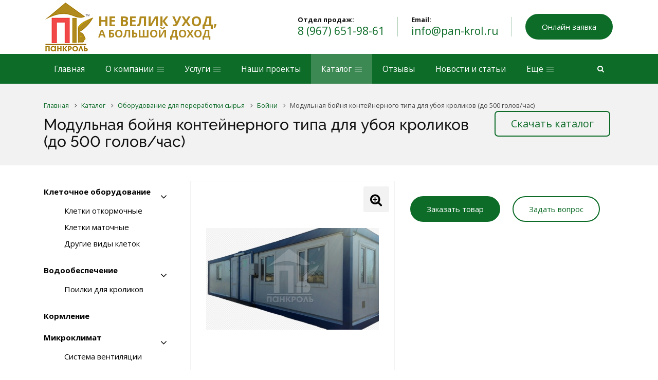

--- FILE ---
content_type: text/html; charset=UTF-8
request_url: https://pan-krol.ru/catalog/modulnaya-boynya-konteynernogo-tipa-dlya-uboya-krolikov-do-500-golov-chas.html
body_size: 16005
content:
<!doctype html>
<html dir="ltr" lang="ru">

<head>



            
            <link rel="shortcut icon" href="/favicon.ico" type="image/x-icon">
    <!--[if IE]>
    <script src="http://html5shiv.googlecode.com/svn/trunk/html5.js"></script><![endif]-->

    <meta http-equiv="Content-Type" content="text/html; charset=UTF-8" />
<meta name="robots" content="index, follow" />
<meta name="keywords" content="Модульная бойня контейнерного типа для убоя кроликов (до 500 голов/час)" />
<meta name="description" content="Модульная бойня контейнерного типа для убоя кроликов (до 500 голов/час) в продаже с доставкой по России от &amp;quot;Панкроль&amp;quot;" />
<style type="text/css">.bx-composite-btn {background: url(/bitrix/images/main/composite/sprite-1x.png) no-repeat right 0 #e94524;border-radius: 15px;color: #fff !important;display: inline-block;line-height: 30px;font-family: "Helvetica Neue", Helvetica, Arial, sans-serif !important;font-size: 12px !important;font-weight: bold !important;height: 31px !important;padding: 0 42px 0 17px !important;vertical-align: middle !important;text-decoration: none !important;}@media screen   and (min-device-width: 1200px)   and (max-device-width: 1600px)   and (-webkit-min-device-pixel-ratio: 2)  and (min-resolution: 192dpi) {.bx-composite-btn {background-image: url(/bitrix/images/main/composite/sprite-2x.png);background-size: 42px 124px;}}.bx-composite-btn-fixed {position: absolute;top: -45px;right: 15px;z-index: 10;}.bx-btn-white {background-position: right 0;color: #fff !important;}.bx-btn-black {background-position: right -31px;color: #000 !important;}.bx-btn-red {background-position: right -62px;color: #555 !important;}.bx-btn-grey {background-position: right -93px;color: #657b89 !important;}.bx-btn-border {border: 1px solid #d4d4d4;height: 29px !important;line-height: 29px !important;}.bx-composite-loading {display: block;width: 40px;height: 40px;background: url(/bitrix/images/main/composite/loading.gif);}</style>
<script type="text/javascript" data-skip-moving="true">(function(w, d) {var v = w.frameCacheVars = {'CACHE_MODE':'HTMLCACHE','banner':{'url':'http://www.1c-bitrix.ru/composite/','text':'Быстро с 1С-Битрикс','bgcolor':'#70BC4E','style':'white'},'storageBlocks':[],'dynamicBlocks':{'fZYHrc':'d41d8cd98f00','CxqOHg':'8524de963f07','rIpOz9':'9e6ac104ca1d'},'AUTO_UPDATE':true,'AUTO_UPDATE_TTL':'120','version':'2'};var inv = false;if (v.AUTO_UPDATE === false){if (v.AUTO_UPDATE_TTL && v.AUTO_UPDATE_TTL > 0){var lm = Date.parse(d.lastModified);if (!isNaN(lm)){var td = new Date().getTime();if ((lm + v.AUTO_UPDATE_TTL * 1000) >= td){w.frameRequestStart = false;w.preventAutoUpdate = true;return;}inv = true;}}else{w.frameRequestStart = false;w.preventAutoUpdate = true;return;}}var r = w.XMLHttpRequest ? new XMLHttpRequest() : (w.ActiveXObject ? new w.ActiveXObject("Microsoft.XMLHTTP") : null);if (!r) { return; }w.frameRequestStart = true;var m = v.CACHE_MODE; var l = w.location; var x = new Date().getTime();var q = "?bxrand=" + x + (l.search.length > 0 ? "&" + l.search.substring(1) : "");var u = l.protocol + "//" + l.host + l.pathname + q;r.open("GET", u, true);r.setRequestHeader("BX-ACTION-TYPE", "get_dynamic");r.setRequestHeader("X-Bitrix-Composite", "get_dynamic");r.setRequestHeader("BX-CACHE-MODE", m);r.setRequestHeader("BX-CACHE-BLOCKS", v.dynamicBlocks ? JSON.stringify(v.dynamicBlocks) : "");if (inv){r.setRequestHeader("BX-INVALIDATE-CACHE", "Y");}try { r.setRequestHeader("BX-REF", d.referrer || "");} catch(e) {}if (m === "APPCACHE"){r.setRequestHeader("BX-APPCACHE-PARAMS", JSON.stringify(v.PARAMS));r.setRequestHeader("BX-APPCACHE-URL", v.PAGE_URL ? v.PAGE_URL : "");}r.onreadystatechange = function() {if (r.readyState != 4) { return; }var a = r.getResponseHeader("BX-RAND");var b = w.BX && w.BX.frameCache ? w.BX.frameCache : false;if (a != x || !((r.status >= 200 && r.status < 300) || r.status === 304 || r.status === 1223 || r.status === 0)){var f = {error:true, reason:a!=x?"bad_rand":"bad_status", url:u, xhr:r, status:r.status};if (w.BX && w.BX.ready && b){BX.ready(function() {setTimeout(function(){BX.onCustomEvent("onFrameDataRequestFail", [f]);}, 0);});}w.frameRequestFail = f;return;}if (b){b.onFrameDataReceived(r.responseText);if (!w.frameUpdateInvoked){b.update(false);}w.frameUpdateInvoked = true;}else{w.frameDataString = r.responseText;}};r.send();var p = w.performance;if (p && p.addEventListener && p.getEntries && p.setResourceTimingBufferSize){var e = 'resourcetimingbufferfull';var h = function() {if (w.BX && w.BX.frameCache && w.BX.frameCache.frameDataInserted){p.removeEventListener(e, h);}else {p.setResourceTimingBufferSize(p.getEntries().length + 50);}};p.addEventListener(e, h);}})(window, document);</script>


<link href="/bitrix/js/ui/design-tokens/dist/ui.design-tokens.css?169960669824720" type="text/css"  rel="stylesheet" />
<link href="/bitrix/js/ui/fonts/opensans/ui.font.opensans.css?16996066892555" type="text/css"  rel="stylesheet" />
<link href="/bitrix/js/main/popup/dist/main.popup.bundle.css?169960680829861" type="text/css"  rel="stylesheet" />
<link href="https://fonts.googleapis.com/css?family=Open+Sans:300,400,400i,700&subset=latin,cyrillic" type="text/css"  rel="stylesheet" />
<link href="https://fonts.googleapis.com/css?family=Raleway:300,400,400i,700&subset=latin,cyrillic" type="text/css"  rel="stylesheet" />
<link href="/bitrix/cache/css/s1/bitcorp_s1/template_c745ad5178ddc8ebb1273a5921a8d368/template_c745ad5178ddc8ebb1273a5921a8d368_v1.css?1736836636223162" type="text/css"  data-template-style="true" rel="stylesheet" />
<script type="text/javascript">if(!window.BX)window.BX={};if(!window.BX.message)window.BX.message=function(mess){if(typeof mess==='object'){for(let i in mess) {BX.message[i]=mess[i];} return true;}};</script>
<script type="text/javascript">(window.BX||top.BX).message({'JS_CORE_LOADING':'Загрузка...','JS_CORE_NO_DATA':'- Нет данных -','JS_CORE_WINDOW_CLOSE':'Закрыть','JS_CORE_WINDOW_EXPAND':'Развернуть','JS_CORE_WINDOW_NARROW':'Свернуть в окно','JS_CORE_WINDOW_SAVE':'Сохранить','JS_CORE_WINDOW_CANCEL':'Отменить','JS_CORE_WINDOW_CONTINUE':'Продолжить','JS_CORE_H':'ч','JS_CORE_M':'м','JS_CORE_S':'с','JSADM_AI_HIDE_EXTRA':'Скрыть лишние','JSADM_AI_ALL_NOTIF':'Показать все','JSADM_AUTH_REQ':'Требуется авторизация!','JS_CORE_WINDOW_AUTH':'Войти','JS_CORE_IMAGE_FULL':'Полный размер'});</script>

<script type="text/javascript" src="/bitrix/js/main/core/core.js?1699856935489969"></script>

<script>BX.setJSList(['/bitrix/js/main/core/core_ajax.js','/bitrix/js/main/core/core_promise.js','/bitrix/js/main/polyfill/promise/js/promise.js','/bitrix/js/main/loadext/loadext.js','/bitrix/js/main/loadext/extension.js','/bitrix/js/main/polyfill/promise/js/promise.js','/bitrix/js/main/polyfill/find/js/find.js','/bitrix/js/main/polyfill/includes/js/includes.js','/bitrix/js/main/polyfill/matches/js/matches.js','/bitrix/js/ui/polyfill/closest/js/closest.js','/bitrix/js/main/polyfill/fill/main.polyfill.fill.js','/bitrix/js/main/polyfill/find/js/find.js','/bitrix/js/main/polyfill/matches/js/matches.js','/bitrix/js/main/polyfill/core/dist/polyfill.bundle.js','/bitrix/js/main/core/core.js','/bitrix/js/main/polyfill/intersectionobserver/js/intersectionobserver.js','/bitrix/js/main/lazyload/dist/lazyload.bundle.js','/bitrix/js/main/polyfill/core/dist/polyfill.bundle.js','/bitrix/js/main/parambag/dist/parambag.bundle.js']);
</script>
<script type="text/javascript">(window.BX||top.BX).message({'LANGUAGE_ID':'ru','FORMAT_DATE':'DD.MM.YYYY','FORMAT_DATETIME':'DD.MM.YYYY HH:MI:SS','COOKIE_PREFIX':'BITRIX_SM','SERVER_TZ_OFFSET':'10800','UTF_MODE':'Y','SITE_ID':'s1','SITE_DIR':'/'});</script>


<script type="text/javascript"  src="/bitrix/cache/js/s1/bitcorp_s1/kernel_main/kernel_main_v1.js?1736836602234403"></script>
<script type="text/javascript" src="/bitrix/js/ui/dexie/dist/dexie3.bundle.js?1699856922187520"></script>
<script type="text/javascript" src="/bitrix/js/main/core/core_ls.js?153735513910430"></script>
<script type="text/javascript" src="/bitrix/js/main/core/core_frame_cache.js?169985693617266"></script>
<script type="text/javascript" src="/bitrix/js/main/jquery/jquery-1.12.4.min.js?169960665197163"></script>
<script type="text/javascript" src="/bitrix/js/main/popup/dist/main.popup.bundle.js?1699606807117166"></script>
<script type="text/javascript">BX.setJSList(['/bitrix/js/main/core/core_fx.js','/bitrix/js/main/session.js','/bitrix/js/main/pageobject/pageobject.js','/bitrix/js/main/core/core_window.js','/bitrix/js/main/date/main.date.js','/bitrix/js/main/core/core_date.js','/bitrix/js/main/utils.js','/bitrix/templates/bitcorp_s1/assets/jquery_ui.min.js','/bitrix/templates/bitcorp_s1/assets/float-labels/fluid-labels.js','/bitrix/templates/bitcorp_s1/assets/owlcarousel/owl.carousel.min.js','/bitrix/templates/bitcorp_s1/assets/jqModal/jqModal_bitcorp.js','/bitrix/templates/bitcorp_s1/assets/jquery.fancybox.min.js','/bitrix/templates/bitcorp_s1/assets/spectrum/spectrum.js','/bitrix/templates/bitcorp_s1/assets/jquery.cookie.js','/bitrix/templates/bitcorp_s1/assets/jquery.smooth-scroll.js','/bitrix/templates/bitcorp_s1/assets/jquery.inputmask.bundle.js','/bitrix/templates/bitcorp_s1/assets/jquery.validate.js','/bitrix/templates/bitcorp_s1/assets/jquery-ui-custom/jquery-ui.min.js','/bitrix/templates/bitcorp_s1/assets/Sticky/jquery.sticky.js','/bitrix/templates/bitcorp_s1/assets/jquery.matchHeight-min.js','/bitrix/templates/bitcorp_s1/js/main.js','/bitrix/templates/bitcorp_s1/js/custom.js','/bitrix/components/bitrix/search.title/script.js']);</script>
<script type="text/javascript">BX.setCSSList(['/bitrix/templates/bitcorp_s1/assets/owlcarousel/owl.carousel.min.css','/bitrix/templates/bitcorp_s1/assets/fontawesome/font-awesome.min.css','/bitrix/templates/bitcorp_s1/assets/jquery-ui-custom/jquery-ui.min.css','/bitrix/templates/bitcorp_s1/assets/spectrum/spectrum.css','/bitrix/templates/bitcorp_s1/css/animate.css','/bitrix/templates/bitcorp_s1/css/jquery.fancybox.min.css','/bitrix/cache/bitcorpCache/scss/s1/615/6153625ac627fa1e1b36942f0625980cscsscompile.css','/bitrix/templates/bitcorp_s1/css/custom.css','/bitrix/templates/bitcorp_s1/template_styles.css']);</script>
<meta name="viewport" content="user-scalable=no, initial-scale=1.0, maximum-scale=1.0, width=device-width">
<meta content="telephone=no" name="format-detection">
<meta http-equiv="X-UA-Compatible" content="IE=edge" />
<script>BX.message(
{'MD_ORDER_BUTTON_TITLE':'Онлайн заявка',
'CFT_MAIN':'На главную страницу',
'CFT_SEARCH':'Поиск',
'CFT_FEEDBACK':'Обратная связь',
'CFT_NEWS':'Новости компании',
'CFT_FEATURED':'Спецпредложение',
'BITCORP_DEMO_EXPIRED':'Демо период использования «Биткорп: корпоративный сайт» истёк. Вы можете приобрести модуль в маркетплейсе 1С-Битрикс.\n<a href=\"http://marketplace.1c-bitrix.ru/solutions/boxsol.bitcorp/?utm_source=demo&utm_medium=bitcorp&utm_content=expired\">Перейти к покупке.<\/a>',
'BITCORP_NOT_INSTALLED':'Модуль «Биткорп: корпоративный сайт» не установлен!',
'JS_REQUIRED':'Заполните это поле',
'JS_FORMAT':'Неверный формат',
'JS_FILE_EXT':'Недопустимое расширение файла',
'JS_PASSWORD_COPY':'Пароли не совпадают',
'JS_PASSWORD_LENGTH':'Минимум 6 символов',
'JS_ERROR':'Неверно заполнено поле',
'JS_REQUIRED_LICENSES':'Согласитесь с условиями обработки персональных данных',
'JS_REQUIRED_CAPTCHA':'Введите код с картинки'
})</script>
<link href="https://pan-krol.ru/catalog/modulnaya-boynya-konteynernogo-tipa-dlya-uboya-krolikov-do-500-golov-chas.html" rel="canonical" />



<script type="text/javascript"  src="/bitrix/cache/js/s1/bitcorp_s1/template_df59f2b6300fe564c299f7024b110f17/template_df59f2b6300fe564c299f7024b110f17_v1.js?1736836636869496"></script>
<script type="text/javascript">var _ba = _ba || []; _ba.push(["aid", "91fcdb955f269fc9f387dcf1447e8ea6"]); _ba.push(["host", "pan-krol.ru"]); (function() {var ba = document.createElement("script"); ba.type = "text/javascript"; ba.async = true;ba.src = (document.location.protocol == "https:" ? "https://" : "http://") + "bitrix.info/ba.js";var s = document.getElementsByTagName("script")[0];s.parentNode.insertBefore(ba, s);})();</script>



            <script type='text/javascript'>
            var arJsFrontParametrs = {};
            arJsFrontParametrs = {'SHOW_SETTINGS_PANEL':'N','COLOR_SCHEME':'CUSTOM','COLOR_SCHEME_CUSTOM_FIRST':'#0D6C28','COLOR_SCHEME_CUSTOM_SECOND':'#0D6C28','LOGO_WITHBG':'N','LOGO_IMAGE':'1788','FAVICON_IMAGE':'2478','FONT_MAIN':'Open+Sans','FONT_SECOND':'Raleway','HEADER_TYPE':'FIRST','FIX_TOP_MENU':'Y','MENU_TYPE':'COLOR','MENU_TEXT_CASE':'CAPITALIZE','SERVICES_TYPE':'SERVICES','PROJECTS_TYPE':'PROJECTS','BUTTONS_STYLE':'4','HOME_PAGE':['ADVANTAGES','SERVICES','CATALOG','CATALOG_SECTIONS','PROJECTS','COMPANY','TEAM','REVIEWS','NEWS','PARTNERS'],'FORMS_USE_CAPTCHA':'Y','FORMS_PHONE_MASK':'+7 (999) 999-99-99','FORMS_VALIDATE_PHONE_MASK':'^[+][0-9] [(][0-9]{3}[)] [0-9]{3}[-][0-9]{2}[-][0-9]{2}$','SHOW_PERSONAL_DATA':'Y','TEXT_PERSONAL_DATA':'Я согласен на <a href=\'/include/licenses_text.php\' target=\'_blank\'>обработку персональных данных.<\/a>','SITE_DIR':'/','SITE_ID':'s1','SITE_TEMPLATE_PATH':'/bitrix/templates/bitcorp_s1'};
        </script>
        
    <title>Модульная бойня контейнерного типа для убоя кроликов (до 500 голов/час) - Панкроль</title>

    <meta property="og:title" content="Модульная бойня контейнерного типа для убоя кроликов (до 500 голов/час) - Панкроль" />
    <meta property="og:description" content="" />
    <meta property="og:image" content=//pan-krol.ru/bitrix/templates/bitcorp_s1/img/logo.jpg"> <meta property='og:image:width' content='537' />
    <meta property='og:image:height' content='240' />
    <meta property="og:type" content="article" />
    <meta property="og:url" content="/catalog/modulnaya-boynya-konteynernogo-tipa-dlya-uboya-krolikov-do-500-golov-chas.html" />
    <meta property="vk:image" content="//pan-krol.ru/bitrix/templates/bitcorp_s1/img/logo.jpg" />
    <link rel='image_src' href='//pan-krol.ru/bitrix/templates/bitcorp_s1/img/logo.jpg' />

</head>
<div id="panel"></div>
<body>
    <div class="md-wrapper slider-wrapper non-front-page">
        <div id="bxdynamic_fZYHrc_start" style="display:none"></div><div id="bxdynamic_fZYHrc_end" style="display:none"></div>
        
            <div class="header ">

                                    <div class="container ">
                        <div class="row header--row">
                            <div class="col-sm-3 col-md-3 col-lg-2">
                                <div class="logo-wrapper">
                                    <a class="logo" href="/">
                                        <img class="" src="/upload/boxsol.bitcorp/e9a/logo.jpg" alt="Панкроль ЮГ" title="Панкроль ЮГ" />                                    </a>
                                    <div class="top-tagline">
                                        <span class="top-tagline__line top-tagline__line--1">Не велик уход,</span>
                                        <span class="top-tagline__line top-tagline__line--2">а большой доход</span>

                                    </div>
                                </div>

                            </div>

                            <div class="col-sm-9 col-md-9 col-lg-10 header-contacts">
                                <div class="header-info">
                                    <div class="header-info__item header-info-item header-info-item--col-1">


                                        <div class="header-info-item__row header-info-item__row--1">
                                            <div class="header-info-item__title">
                                                Отдел продаж:
                                            </div>
                                            <div class="header-info-item__value">
                                                <a href="tel:89676519861" rel="nofollow">8 (967) 651-98-61</a>
                                            </div>
                                        </div>
                                        
                                        <div class="header-info-item__row header-info-item__row--2">
                                            <div class="header-info-item__title">
                                            &nbsp;
                                            </div>
                                            <div class="header-info-item__value">
                                                <a href="tel:89892148833" rel="nofollow">8 (989) 214-88-33</a>
                                            </div>
                                        </div>

                                        <div class="header-info-item__row header-info-item__row--3">
                                            <div class="header-info-item__title">
                                                Email:
                                            </div>
                                            <div class="header-info-item__value">
                                                <a href="mailto:info@pan-krol.ru" rel="nofollow">info@pan-krol.ru</a>
                                            </div>
                                        </div>
                                        <div class="header-info-item__row header-info-item__row--4">
                                            <div class="h-button">
                                                <a class="btn btn-primary" data-event="jqm" data-ajax="/ajax/form.php" data-name="callback">
                                                    Онлайн заявка                                                </a>
                                            </div>
                                        </div>
                                    </div>


                                </div>


                            </div>
                        </div>
                    </div>
                            </div>

                            <div class="main-menu-wrapper hide-sm ">
                    <div class="container">
                        <div class="row">
                            <div class="col-md-12">
                                <div class="nav-main--wrapper">
                                            <nav class="nav-main" role="navigation">
        <ul class="main-menu flex ">
            
            
            
                                
                                                                            <li class="main-menu--item first-menu-item">
                                            <a href="/"
                                               class="main-menu--link"><span>Главная</span></a>
                                        </li>
                                    
                                
                            
                            
                            
            
            
                        <li class="main-menu--item main-menu--item_drop ">
                <a href="/company/" class="main-menu--link"><span>О компании</span></a>
                <ul class="dropdown-menu">
                    
                            
                            
                            
            
            
                                
                                                                            <li>
                                            <a href="/company/video/">Видео</a>
                                        </li>
                                    
                                
                            
                            
                            
            
            
                                
                                                                            <li>
                                            <a href="/company/index.php">О компании</a>
                                        </li>
                                    
                                
                            
                            
                            
            
            
                                
                                                                            <li>
                                            <a href="/company/faq/">Вопрос-ответ</a>
                                        </li>
                                    
                                
                            
                            
                            
            
            
                                
                                                                            <li>
                                            <a href="/company/licenses/">Сертификаты</a>
                                        </li>
                                    
                                
                            
                            
                            
            
            
                                
                                                                            <li>
                                            <a href="/company/requisites/">Реквизиты</a>
                                        </li>
                                    
                                
                            
                            
                            
            
            
                                
                                                                            <li>
                                            <a href="/company/soglasie-na-obrabotku-personalnykh-dannykh/">Согласие на обработку персональных данных</a>
                                        </li>
                                    
                                
                            
                            
                            
            
            
                                
                                                                            <li>
                                            <a href="/company/politika-konfidentsialnosti/">Политика конфиденциальности</a>
                                        </li>
                                    
                                
                            
                            
                            
                            </ul></li>            
            
                        <li class="main-menu--item main-menu--item_drop ">
                <a href="/services/" class="main-menu--link"><span>Услуги</span></a>
                <ul class="dropdown-menu">
                    
                            
                            
                            
            
            
                                
                                                                            <li>
                                            <a href="/services/stroitelstvo-krolikoferm/">Строительство кроликоферм</a>
                                        </li>
                                    
                                
                            
                            
                            
            
            
                                
                                                                            <li>
                                            <a href="/services/konsultatsionnye-uslugi-po-tekhnologii-iskusstvennogo-osemeneniya/">Консультационные услуги по технологии искусственного осеменения  </a>
                                        </li>
                                    
                                
                            
                            
                            
            
            
                                
                                                                            <li>
                                            <a href="/services/konsultatsionnye-uslugi-po-promyshlennomu-soderzhaniyu-i-vyrashchivaniyu-krolikov/">Консультационные услуги по промышленному содержанию и выращиванию кроликов</a>
                                        </li>
                                    
                                
                            
                            
                            
            
            
                                
                                                                            <li>
                                            <a href="/services/kniga-po-vyrashchivaniyu-i-soderzhaniyu-krolikov-elektronnyy-variant/">Книга по выращиванию и содержанию кроликов (электронный вариант)</a>
                                        </li>
                                    
                                
                            
                            
                            
                            </ul></li>            
            
                                
                                                                            <li class="main-menu--item ">
                                            <a href="/projects/"
                                               class="main-menu--link"><span>Наши проекты</span></a>
                                        </li>
                                    
                                
                            
                            
                            
            
            
                        <li class="main-menu--item main-menu--item_drop main-menu--item_active">
                <a href="/catalog/" class="main-menu--link"><span>Каталог</span></a>
                <ul class="dropdown-menu">
                    
                            
                            
                            
            
            
                                
                                                                            <li>
                                            <a href="/catalog/kletochnoe-oborudovanie/">Клеточное оборудование</a>
                                        </li>
                                    
                                
                            
                            
                            
            
            
                                
                                                                            <li>
                                            <a href="/catalog/vodoobespechenie/">Водообеспечение</a>
                                        </li>
                                    
                                
                            
                            
                            
            
            
                                
                                                                            <li>
                                            <a href="/catalog/kormlenie/">Кормление</a>
                                        </li>
                                    
                                
                            
                            
                            
            
            
                                
                                                                            <li>
                                            <a href="/catalog/mikroklimat/">Микроклимат</a>
                                        </li>
                                    
                                
                            
                            
                            
            
            
                                
                                                                            <li>
                                            <a href="/catalog/navozoudalenie/">Навозоудаление</a>
                                        </li>
                                    
                                
                            
                            
                            
            
            
                                
                                                                            <li>
                                            <a href="/catalog/oborudovanie-dlya-pererabotki-syrya/">Оборудование для переработки сырья</a>
                                        </li>
                                    
                                
                            
                            
                            
            
            
                                
                                                                            <li>
                                            <a href="/catalog/tentovye-konstruktsii/">Тентовые конструкции</a>
                                        </li>
                                    
                                
                            
                            
                            
            
            
                                
                                                                            <li>
                                            <a href="/catalog/tovary-dlya-krolikovodstva/">Товары для кролиководства</a>
                                        </li>
                                    
                                
                            
                            
                            
            
            
                                
                                                                            <li>
                                            <a href="/catalog/fermy-pod-klyuch/">Фермы под ключ</a>
                                        </li>
                                    
                                
                            
                            
                            
                            </ul></li>            
            
                                
                                                                            <li class="main-menu--item ">
                                            <a href="/reviews/"
                                               class="main-menu--link"><span>Отзывы</span></a>
                                        </li>
                                    
                                
                            
                            
                            
            
            
                                
                                                                            <li class="main-menu--item ">
                                            <a href="/news/"
                                               class="main-menu--link"><span>Новости и статьи</span></a>
                                        </li>
                                    
                                
                            
                            
                            
            
            
                                
                                                                            <li class="main-menu--item ">
                                            <a href="/contacts/"
                                               class="main-menu--link"><span>Контакты</span></a>
                                        </li>
                                    
                                
                            
                            
                            
                            
                            <!-- more -->
                            <li class="more main-menu--item main-menu--item_drop" data-width="110"
                                style="display: none;">
                                <a href="#" class="main-menu--link">
                                    <span>Еще</span>
                                </a>
                                <ul class="more-dropdown-menu dropdown-menu dropdown-menu_pull-right"></ul>
                            </li>
                            <!-- /more -->

                        </ul>
    </nav>
       
                                </div>
                                <div class="search-block--wrapper">
                                    

<div class="search-block--wrapper">
    <div class="search-block" id="title-search">
        <div class="search-block--inner">
            <form action="/search/">
                <input id="title-search-input" class="form-control search-block--input" type="text" name="q" value=""
                       size="15" maxlength="50" placeholder="Введите поисковый запрос">
            </form>
        </div>
    </div>
    <div class="m-search-btn-wrapper">
        <a href="javascript:void(0)" class="js-search-block-open main-menu--link m-search-btn">
            <span>
                <i class="fa fa-search" aria-hidden="true"></i>
            </span>
        </a>
    </div>
</div>

                                </div>


                            </div>
                        </div>
                    </div>
                </div>

            
            <div class="mobile-menu--btn show-sm dn">
                <span></span>
            </div>
                    <div class="mobile-menu--block" style="display: none;">
        <div class="mobile-menu-contacts">
            <i class="fa fa-phone" aria-hidden="true"></i>
            <div class="mobile-menu-contacts--phone">
                <a href="tel:89034499739"><span> 8 (903) 449-97-39</span></a>
            </div>
        </div>
        <ul class="mobile-menu flex">
            
                
                
                    
                                                    <li class="">
                                <a href="/" class=""><span>Главная</span></a>
                            </li>
                        
                    
                
                
            
                
                
                                            <li class="mobile-menu--item with-dropdown ">
                            <a href="/company/" class="mobile-menu--link"><span>О компании</span></a>
                            <div class="js-show-m-dropdown-menu show-m-dropdown-menu-btn">
                                <i class="fa fa-angle-down" aria-hidden="true"></i>
                            </div>
                            <ul class="m-dropdown-menu">
                    
                
                
            
                
                
                    
                                                    <li class="">
                                <a href="/company/video/">Видео</a>
                            </li>
                        
                    
                
                
            
                
                
                    
                                                    <li class="">
                                <a href="/company/index.php">О компании</a>
                            </li>
                        
                    
                
                
            
                
                
                    
                                                    <li class="">
                                <a href="/company/faq/">Вопрос-ответ</a>
                            </li>
                        
                    
                
                
            
                
                
                    
                                                    <li class="">
                                <a href="/company/licenses/">Сертификаты</a>
                            </li>
                        
                    
                
                
            
                
                
                    
                                                    <li class="">
                                <a href="/company/requisites/">Реквизиты</a>
                            </li>
                        
                    
                
                
            
                
                
                    
                                                    <li class="">
                                <a href="/company/soglasie-na-obrabotku-personalnykh-dannykh/">Согласие на обработку персональных данных</a>
                            </li>
                        
                    
                
                
            
                
                
                    
                                                    <li class="">
                                <a href="/company/politika-konfidentsialnosti/">Политика конфиденциальности</a>
                            </li>
                        
                    
                
                
            
                                    </ul></li>                
                
                                            <li class="mobile-menu--item with-dropdown ">
                            <a href="/services/" class="mobile-menu--link"><span>Услуги</span></a>
                            <div class="js-show-m-dropdown-menu show-m-dropdown-menu-btn">
                                <i class="fa fa-angle-down" aria-hidden="true"></i>
                            </div>
                            <ul class="m-dropdown-menu">
                    
                
                
            
                
                
                    
                                                    <li class="">
                                <a href="/services/stroitelstvo-krolikoferm/">Строительство кроликоферм</a>
                            </li>
                        
                    
                
                
            
                
                
                    
                                                    <li class="">
                                <a href="/services/konsultatsionnye-uslugi-po-tekhnologii-iskusstvennogo-osemeneniya/">Консультационные услуги по технологии искусственного осеменения  </a>
                            </li>
                        
                    
                
                
            
                
                
                    
                                                    <li class="">
                                <a href="/services/konsultatsionnye-uslugi-po-promyshlennomu-soderzhaniyu-i-vyrashchivaniyu-krolikov/">Консультационные услуги по промышленному содержанию и выращиванию кроликов</a>
                            </li>
                        
                    
                
                
            
                
                
                    
                                                    <li class="">
                                <a href="/services/kniga-po-vyrashchivaniyu-i-soderzhaniyu-krolikov-elektronnyy-variant/">Книга по выращиванию и содержанию кроликов (электронный вариант)</a>
                            </li>
                        
                    
                
                
            
                                    </ul></li>                
                
                    
                                                    <li class="">
                                <a href="/projects/" class=""><span>Наши проекты</span></a>
                            </li>
                        
                    
                
                
            
                
                
                                            <li class="mobile-menu--item with-dropdown active">
                            <a href="/catalog/" class="mobile-menu--link"><span>Каталог</span></a>
                            <div class="js-show-m-dropdown-menu show-m-dropdown-menu-btn">
                                <i class="fa fa-angle-down" aria-hidden="true"></i>
                            </div>
                            <ul class="m-dropdown-menu">
                    
                
                
            
                
                
                                            <li class="mobile-menu--item with-dropdown ">
                            <a href="/catalog/kletochnoe-oborudovanie/">Клеточное оборудование</a>
                                <div class="js-show-m-dropdown-menu show-m-dropdown-menu-btn">
                                    <i class="fa fa-angle-down" aria-hidden="true"></i>
                                </div>
                                <ul class="m-dropdown-menu">
                    
                
                
            
                
                
                    
                                                    <li class="">
                                <a href="/catalog/kletochnoe-oborudovanie/kletki-otkormochnye/">Клетки откормочные</a>
                            </li>
                        
                    
                
                
            
                
                
                    
                                                    <li class="">
                                <a href="/catalog/kletochnoe-oborudovanie/kletki-matochnye/">Клетки маточные</a>
                            </li>
                        
                    
                
                
            
                
                
                    
                                                    <li class="">
                                <a href="/catalog/kletochnoe-oborudovanie/drugie-vidy-kletok/">Другие виды клеток</a>
                            </li>
                        
                    
                
                
            
                                    </ul></li>                
                
                                            <li class="mobile-menu--item with-dropdown ">
                            <a href="/catalog/vodoobespechenie/">Водообеспечение</a>
                                <div class="js-show-m-dropdown-menu show-m-dropdown-menu-btn">
                                    <i class="fa fa-angle-down" aria-hidden="true"></i>
                                </div>
                                <ul class="m-dropdown-menu">
                    
                
                
            
                
                
                    
                                                    <li class="">
                                <a href="/catalog/vodoobespechenie/poilki-dlya-krolikov/">Поилки для кроликов</a>
                            </li>
                        
                    
                
                
            
                                    </ul></li>                
                
                    
                                                    <li class="">
                                <a href="/catalog/kormlenie/">Кормление</a>
                            </li>
                        
                    
                
                
            
                
                
                                            <li class="mobile-menu--item with-dropdown ">
                            <a href="/catalog/mikroklimat/">Микроклимат</a>
                                <div class="js-show-m-dropdown-menu show-m-dropdown-menu-btn">
                                    <i class="fa fa-angle-down" aria-hidden="true"></i>
                                </div>
                                <ul class="m-dropdown-menu">
                    
                
                
            
                
                
                    
                                                    <li class="">
                                <a href="/catalog/mikroklimat/sistema-ventilyatsii/">Система вентиляции</a>
                            </li>
                        
                    
                
                
            
                
                
                    
                                                    <li class="">
                                <a href="/catalog/mikroklimat/sistema-otopleniya/">Система отопления</a>
                            </li>
                        
                    
                
                
            
                
                
                    
                                                    <li class="">
                                <a href="/catalog/mikroklimat/sistema-okhlazhdeniya/">Система охлаждения</a>
                            </li>
                        
                    
                
                
            
                                    </ul></li>                
                
                    
                                                    <li class="">
                                <a href="/catalog/navozoudalenie/">Навозоудаление</a>
                            </li>
                        
                    
                
                
            
                
                
                                            <li class="mobile-menu--item with-dropdown ">
                            <a href="/catalog/oborudovanie-dlya-pererabotki-syrya/">Оборудование для переработки сырья</a>
                                <div class="js-show-m-dropdown-menu show-m-dropdown-menu-btn">
                                    <i class="fa fa-angle-down" aria-hidden="true"></i>
                                </div>
                                <ul class="m-dropdown-menu">
                    
                
                
            
                
                
                    
                                                    <li class="">
                                <a href="/catalog/oborudovanie-dlya-pererabotki-syrya/boyni/">Бойни</a>
                            </li>
                        
                    
                
                
            
                
                
                    
                                                    <li class="">
                                <a href="/catalog/oborudovanie-dlya-pererabotki-syrya/krematory/">Крематоры</a>
                            </li>
                        
                    
                
                
            
                                    </ul></li>                
                
                    
                                                    <li class="">
                                <a href="/catalog/tentovye-konstruktsii/">Тентовые конструкции</a>
                            </li>
                        
                    
                
                
            
                
                
                                            <li class="mobile-menu--item with-dropdown ">
                            <a href="/catalog/tovary-dlya-krolikovodstva/">Товары для кролиководства</a>
                                <div class="js-show-m-dropdown-menu show-m-dropdown-menu-btn">
                                    <i class="fa fa-angle-down" aria-hidden="true"></i>
                                </div>
                                <ul class="m-dropdown-menu">
                    
                
                
            
                
                
                                            <li class="mobile-menu--item with-dropdown ">
                            <a href="/catalog/tovary-dlya-krolikovodstva/iskusstvennoe-osemenenie/">Искусственное осеменение</a>
                                <div class="js-show-m-dropdown-menu show-m-dropdown-menu-btn">
                                    <i class="fa fa-angle-down" aria-hidden="true"></i>
                                </div>
                                <ul class="m-dropdown-menu">
                    
                
                
            
                
                
                                            <li class="mobile-menu--item with-dropdown ">
                            <a href="/catalog/tovary-dlya-krolikovodstva/iskusstvennoe-osemenenie/plemennoe-pogolove/">Племенное поголовье</a>
                                <div class="js-show-m-dropdown-menu show-m-dropdown-menu-btn">
                                    <i class="fa fa-angle-down" aria-hidden="true"></i>
                                </div>
                                <ul class="m-dropdown-menu">
                    
                
                
            
                
                
                    
                                                    <li class="">
                                <a href="/catalog/tovary-dlya-krolikovodstva/iskusstvennoe-osemenenie/plemennoe-pogolove/samki-gibrida/">Самки гибрида</a>
                            </li>
                        
                    
                
                
            
                
                
                    
                                                    <li class="">
                                <a href="/catalog/tovary-dlya-krolikovodstva/iskusstvennoe-osemenenie/plemennoe-pogolove/samtsy-gibrida/">Самцы гибрида</a>
                            </li>
                        
                    
                
                
            
                                    </ul></li>                
                
                    
                                                    <li class="">
                                <a href="/catalog/tovary-dlya-krolikovodstva/iskusstvennoe-osemenenie/dezinfektsiya/">Дезинфекция</a>
                            </li>
                        
                    
                
                
            
                
                
                    
                                                    <li class="">
                                <a href="/catalog/tovary-dlya-krolikovodstva/iskusstvennoe-osemenenie/instrument-i-raskhodniki/">Инструмент и расходники</a>
                            </li>
                        
                    
                
                
            
                
                
                    
                                                    <li class="">
                                <a href="/catalog/tovary-dlya-krolikovodstva/iskusstvennoe-osemenenie/oborudovanie/">Оборудование для искусственного осеменения</a>
                            </li>
                        
                    
                
                
            
                
                
                    
                                                    <li class="">
                                <a href="/catalog/tovary-dlya-krolikovodstva/iskusstvennoe-osemenenie/raskhodnye-materialy/">Расходные материалы для искусственного осеменения</a>
                            </li>
                        
                    
                
                
            
                
                
                    
                                                    <li class="">
                                <a href="/catalog/tovary-dlya-krolikovodstva/iskusstvennoe-osemenenie/tovary-dlya-stroitelstva/">Товары для строительства</a>
                            </li>
                        
                    
                
                
            
                                    </ul></li>                
                
                                            <li class="mobile-menu--item with-dropdown ">
                            <a href="/catalog/tovary-dlya-krolikovodstva/komplektuyushchie/">Комплектующие</a>
                                <div class="js-show-m-dropdown-menu show-m-dropdown-menu-btn">
                                    <i class="fa fa-angle-down" aria-hidden="true"></i>
                                </div>
                                <ul class="m-dropdown-menu">
                    
                
                
            
                
                
                    
                                                    <li class="">
                                <a href="/catalog/tovary-dlya-krolikovodstva/komplektuyushchie/vodosnabzhenie/">Водоснабжение</a>
                            </li>
                        
                    
                
                
            
                
                
                    
                                                    <li class="">
                                <a href="/catalog/tovary-dlya-krolikovodstva/komplektuyushchie/kormlenie-k/">Кормление</a>
                            </li>
                        
                    
                
                
            
                
                
                    
                                                    <li class="">
                                <a href="/catalog/tovary-dlya-krolikovodstva/komplektuyushchie/ostalnye-tovary/">Остальные товары</a>
                            </li>
                        
                    
                
                
            
                                    </ul></li></ul></li>                
                
                    
                                                    <li class="">
                                <a href="/catalog/fermy-pod-klyuch/">Фермы под ключ</a>
                            </li>
                        
                    
                
                
            
                                    </ul></li>                
                
                    
                                                    <li class="">
                                <a href="/reviews/" class=""><span>Отзывы</span></a>
                            </li>
                        
                    
                
                
            
                
                
                    
                                                    <li class="">
                                <a href="/news/" class=""><span>Новости и статьи</span></a>
                            </li>
                        
                    
                
                
            
                
                
                    
                                                    <li class="">
                                <a href="/contacts/" class=""><span>Контакты</span></a>
                            </li>
                        
                    
                
                
            
            
        </ul>
    </div>

                                                    <div class="page-head page-head_compact">
                    <div class="container">
                        <div class="row"><div class="col-md-12"><div class="breadcrumb" itemscope itemtype="http://schema.org/BreadcrumbList">
	    	<div class="breadcrumb-item" itemprop="itemListElement" itemscope itemtype="http://schema.org/ListItem">
	    		
	    		<a href="/" title="Главная" itemprop="item">
	    			<span>Главная</span>
	    			<meta itemprop="name" content="Главная" />
	    			<meta itemprop="position" content="1" />
	    		</a>
	    	</div>
	    	<div class="breadcrumb-item" itemprop="itemListElement" itemscope itemtype="http://schema.org/ListItem">
	    		<i class="fa fa-angle-right"></i>
	    		<a href="/catalog/" title="Каталог" itemprop="item">
	    			<span>Каталог</span>
	    			<meta itemprop="name" content="Каталог" />
	    			<meta itemprop="position" content="2" />
	    		</a>
	    	</div>
	    	<div class="breadcrumb-item" itemprop="itemListElement" itemscope itemtype="http://schema.org/ListItem">
	    		<i class="fa fa-angle-right"></i>
	    		<a href="/catalog/oborudovanie-dlya-pererabotki-syrya/" title="Оборудование для переработки сырья" itemprop="item">
	    			<span>Оборудование для переработки сырья</span>
	    			<meta itemprop="name" content="Оборудование для переработки сырья" />
	    			<meta itemprop="position" content="3" />
	    		</a>
	    	</div>
	    	<div class="breadcrumb-item" itemprop="itemListElement" itemscope itemtype="http://schema.org/ListItem">
	    		<i class="fa fa-angle-right"></i>
	    		<a href="/catalog/oborudovanie-dlya-pererabotki-syrya/boyni/" title="Бойни" itemprop="item">
	    			<span>Бойни</span>
	    			<meta itemprop="name" content="Бойни" />
	    			<meta itemprop="position" content="4" />
	    		</a>
	    	</div>
        	<div class="breadcrumb-item" itemprop="itemListElement" itemscope itemtype="http://schema.org/ListItem">
        		<i class="fa fa-angle-right"></i>
        		<span itemprop="title">Модульная бойня контейнерного типа для убоя кроликов (до 500 голов/час)</span>
        	</div></div></div></div>
                        <div class="row">
                            <div class="col-xs-12 col-sm-12 col-md-12">
                                <h1>Модульная бойня контейнерного типа для убоя кроликов (до 500 голов/час)</h1>
                                <a class="download-cat-btn btn btn-primary" href="/upload/2019_Catalog_PanKrol.pdf" download>Скачать каталог</a>                            </div>
                        </div>
                    </div>
                </div>
            
            
        
        
                
            <div class="content-wrapper ">
                <div class="container">
                    <div class="row">
                                                            <div class="col-md-12">
                                        <div class="first-elem"></div>
                                                                    

<div class="row row-in">
	<div class="col-md-3 col-sm-3 hide-sm hide-md">
		<aside class="sidebar">
			
    <ul class="nav">

    
    
    
        <li class="nav--item nav--item_child "><a href="/catalog/kletochnoe-oborudovanie/">Клеточное оборудование</a>
    <ul class="subnav">
    
    
    

    
    
        
                            <li class="subnav--item "><a href="/catalog/kletochnoe-oborudovanie/kletki-otkormochnye/" >Клетки откормочные</a></li>
            
        
    
    

    
    
        
                            <li class="subnav--item "><a href="/catalog/kletochnoe-oborudovanie/kletki-matochnye/" >Клетки маточные</a></li>
            
        
    
    

    
    
        
                            <li class="subnav--item "><a href="/catalog/kletochnoe-oborudovanie/drugie-vidy-kletok/" >Другие виды клеток</a></li>
            
        
    
    

            </ul></li>    
    
        <li class="nav--item nav--item_child "><a href="/catalog/vodoobespechenie/">Водообеспечение</a>
    <ul class="subnav">
    
    
    

    
    
        
                            <li class="subnav--item "><a href="/catalog/vodoobespechenie/poilki-dlya-krolikov/" >Поилки для кроликов</a></li>
            
        
    
    

            </ul></li>    
    
        
                            <li class="nav--item "><a href="/catalog/kormlenie/" >Кормление</a></li>
            
        
    
    

    
    
        <li class="nav--item nav--item_child "><a href="/catalog/mikroklimat/">Микроклимат</a>
    <ul class="subnav">
    
    
    

    
    
        
                            <li class="subnav--item "><a href="/catalog/mikroklimat/sistema-ventilyatsii/" >Система вентиляции</a></li>
            
        
    
    

    
    
        
                            <li class="subnav--item "><a href="/catalog/mikroklimat/sistema-otopleniya/" >Система отопления</a></li>
            
        
    
    

    
    
        
                            <li class="subnav--item "><a href="/catalog/mikroklimat/sistema-okhlazhdeniya/" >Система охлаждения</a></li>
            
        
    
    

            </ul></li>    
    
        
                            <li class="nav--item "><a href="/catalog/navozoudalenie/" >Навозоудаление</a></li>
            
        
    
    

    
    
        <li class="nav--item nav--item_child "><a href="/catalog/oborudovanie-dlya-pererabotki-syrya/">Оборудование для переработки сырья</a>
    <ul class="subnav">
    
    
    

    
    
        
                            <li class="subnav--item "><a href="/catalog/oborudovanie-dlya-pererabotki-syrya/boyni/" >Бойни</a></li>
            
        
    
    

    
    
        
                            <li class="subnav--item "><a href="/catalog/oborudovanie-dlya-pererabotki-syrya/krematory/" >Крематоры</a></li>
            
        
    
    

            </ul></li>    
    
        
                            <li class="nav--item "><a href="/catalog/tentovye-konstruktsii/" >Тентовые конструкции</a></li>
            
        
    
    

    
    
        <li class="nav--item nav--item_child "><a href="/catalog/tovary-dlya-krolikovodstva/">Товары для кролиководства</a>
    <ul class="subnav">
    
    
    

    
    
        <li class="nav--item "><a href="/catalog/tovary-dlya-krolikovodstva/iskusstvennoe-osemenenie/" >Искусственное осеменение</a>
    <ul>
    
    
    

    
    
        <li class="nav--item "><a href="/catalog/tovary-dlya-krolikovodstva/iskusstvennoe-osemenenie/plemennoe-pogolove/" >Племенное поголовье</a>
    <ul>
    
    
    

    
    
        
                            <li class="subnav--item "><a href="/catalog/tovary-dlya-krolikovodstva/iskusstvennoe-osemenenie/plemennoe-pogolove/samki-gibrida/" >Самки гибрида</a></li>
            
        
    
    

    
    
        
                            <li class="subnav--item "><a href="/catalog/tovary-dlya-krolikovodstva/iskusstvennoe-osemenenie/plemennoe-pogolove/samtsy-gibrida/" >Самцы гибрида</a></li>
            
        
    
    

            </ul></li>    
    
        
                            <li class="subnav--item "><a href="/catalog/tovary-dlya-krolikovodstva/iskusstvennoe-osemenenie/dezinfektsiya/" >Дезинфекция</a></li>
            
        
    
    

    
    
        
                            <li class="subnav--item "><a href="/catalog/tovary-dlya-krolikovodstva/iskusstvennoe-osemenenie/instrument-i-raskhodniki/" >Инструмент и расходники</a></li>
            
        
    
    

    
    
        
                            <li class="subnav--item "><a href="/catalog/tovary-dlya-krolikovodstva/iskusstvennoe-osemenenie/oborudovanie/" >Оборудование для искусственного осеменения</a></li>
            
        
    
    

    
    
        
                            <li class="subnav--item "><a href="/catalog/tovary-dlya-krolikovodstva/iskusstvennoe-osemenenie/raskhodnye-materialy/" >Расходные материалы для искусственного осеменения</a></li>
            
        
    
    

    
    
        
                            <li class="subnav--item "><a href="/catalog/tovary-dlya-krolikovodstva/iskusstvennoe-osemenenie/tovary-dlya-stroitelstva/" >Товары для строительства</a></li>
            
        
    
    

            </ul></li>    
    
        <li class="nav--item "><a href="/catalog/tovary-dlya-krolikovodstva/komplektuyushchie/" >Комплектующие</a>
    <ul>
    
    
    

    
    
        
                            <li class="subnav--item "><a href="/catalog/tovary-dlya-krolikovodstva/komplektuyushchie/vodosnabzhenie/" >Водоснабжение</a></li>
            
        
    
    

    
    
        
                            <li class="subnav--item "><a href="/catalog/tovary-dlya-krolikovodstva/komplektuyushchie/kormlenie-k/" >Кормление</a></li>
            
        
    
    

    
    
        
                            <li class="subnav--item "><a href="/catalog/tovary-dlya-krolikovodstva/komplektuyushchie/ostalnye-tovary/" >Остальные товары</a></li>
            
        
    
    

            </ul></li></ul></li>    
    
        
                            <li class="nav--item "><a href="/catalog/fermy-pod-klyuch/" >Фермы под ключ</a></li>
            
        
    
    

    
    </ul>
		</aside>
	</div>
	<div class="col-md-9">
		<!--<pre>Array
(
    [0] => Array
        (
            [DETAIL] => Array
                (
                    [src] => /upload/resize_cache/iblock/826/600_365_13017d3ab9e4cc59e11bde8c9afd3b683/full_29_03_2017_14_16_46_1_.jpg
                    [width] => 600
                    [height] => 365
                    [size] => 75455
                )

            [THUMB] => Array
                (
                    [src] => /upload/resize_cache/iblock/826/92_92_23017d3ab9e4cc59e11bde8c9afd3b683/full_29_03_2017_14_16_46_1_.jpg
                    [width] => 92
                    [height] => 92
                    [size] => 5183
                )

            [TITLE] => Модульная бойня контейнерного типа для убоя кроликов (до 500 голов/час)
            [ALT] => Модульная бойня контейнерного типа для убоя кроликов (до 500 голов/час)
        )

)
</pre><br />--><div class="row row-in product-page" itemscope itemtype="http://schema.org/Product">
	<div itemprop="name" style="display: none;">Модульная бойня контейнерного типа для убоя кроликов (до 500 голов/час)</div>
			<div class="col-sm-6 col-md-6">
			<div class="product-page--image-wrap">
				<div class="product-page--image">
					<a href="/upload/resize_cache/iblock/333/600_354_13017d3ab9e4cc59e11bde8c9afd3b683/full_29_03_2017_14_47_061_1_.jpg" data-fancybox="gallery" data-caption="Модульная бойня контейнерного типа для убоя кроликов (до 500 голов/час)">

						<img src="/upload/resize_cache/iblock/333/2320_320_03017d3ab9e4cc59e11bde8c9afd3b683/full_29_03_2017_14_47_061_1_.jpg" title="Фото Модульная бойня контейнерного типа для убоя кроликов (до 500 голов/час)" alt="На фото изображен Модульная бойня контейнерного типа для убоя кроликов (до 500 голов/час)" itemprop="image" />
						<div class="product-page--image-zoom">
							<span class="btn-zoom">
								<i class="fa fa-search-plus" aria-hidden="true"></i>
							</span>
						</div>
					</a>

									</div>
			</div>

							<div class="product-page--thumbs row-flex">
											<a rel="nofollow" class="active_" href="/upload/resize_cache/iblock/826/600_365_13017d3ab9e4cc59e11bde8c9afd3b683/full_29_03_2017_14_16_46_1_.jpg" data-fancybox="gallery" data-caption="Модульная бойня контейнерного типа для убоя кроликов (до 500 голов/час)">
							<img src="/upload/resize_cache/iblock/826/92_92_23017d3ab9e4cc59e11bde8c9afd3b683/full_29_03_2017_14_16_46_1_.jpg">
						</a>
									</div>
					</div>
		<div class="col-sm-6 col-md-6" itemprop="offers" itemscope itemtype="http://schema.org/Offer">
		<div class="product-page--price">
								</div>

		
		<div class="product-page--top-descr">
			
			

		</div>

					<div class="product-page--buttons">
									<a data-param-item="Модульная бойня контейнерного типа для убоя кроликов (до 500 голов/час)" href="#" data-event="jqm" data-ajax="/ajax/catalog.php" data-name="catalog" class="btn btn-primary" rel="nofollow">
						Заказать товар					</a>
													<a data-param-item="Модульная бойня контейнерного типа для убоя кроликов (до 500 голов/час)" href="#" data-event="jqm" data-ajax="/ajax/catalog_question.php" data-name="catalog-question" class="btn question-btn" rel="nofollow">
						Задать вопрос					</a>
							</div>
		
	</div>
</div>

	<div class="col-md-12 mt60">
		<div class="tabs">
			<ul class="nav nav-tabs clearfix">
									<li class="active">
						<a rel="nofollow" href="javascript:boid(0)">Описание</a>
					</li>
															</ul>
			<div class="tab-content">

													<div class="tab-pane active" itemprop="description">
													<p>Мобильная бойня на базе одного контейнера поставляется в комплекте со всеми инженерными системами: электричество, водоснабжение, вентиляция и канализации. Дополнительно требуется только внешний источник воды и электроэнергии. Все что необходимо на месте монтажа это наличие ровной площадки и столбчатых опор. Установка контейнерной бойни производится по прилагаемой инструкции, без привлечения специалистов.&nbsp;</p>
<table border="1" cellspacing="0" cellpadding="0">
<tbody>
<tr>
<td style="width: 45px;" valign="top">
<p align="center"><strong>№</strong></p>
</td>
<td style="width: 265px;" valign="top">
<p align="center"><strong>Характеристика</strong></p>
</td>
<td style="width: 328px;" valign="top">
<p align="center"><strong>Значение</strong></p>
</td>
</tr>
<tr>
<td style="width: 45px;" valign="top">
<p><strong>1</strong></p>
</td>
<td style="width: 265px;" valign="top">
<p>Габариты (одного контейнера), мм</p>
</td>
<td style="width: 328px;" valign="top">
<p>6000х2400х2400</p>
</td>
</tr>
<tr>
<td style="width: 45px;" valign="top">
<p><strong>2</strong></p>
</td>
<td style="width: 265px;" valign="top">
<p>Масса, кг</p>
</td>
<td style="width: 328px;" valign="top">
<p>6000</p>
</td>
</tr>
<tr>
<td style="width: 45px;" valign="top">
<p><strong>3</strong></p>
</td>
<td style="width: 265px;" valign="top">
<p>Подключение электричества (сухой контакт)</p>
</td>
<td style="width: 328px;" valign="top">
<p>380 В</p>
<p>50 Гц</p>
<p>L, N, PE</p>
</td>
</tr>
<tr>
<td style="width: 45px;" valign="top">
<p><strong>4</strong></p>
</td>
<td style="width: 265px;" valign="top">
<p>Потребляемая мощность (общая), кВт/ч</p>
</td>
<td style="width: 328px;" valign="top">
<p>До 37 кВТ/ч</p>
</td>
</tr>
<tr>
<td style="width: 45px;" valign="top">
<p><strong>5</strong></p>
</td>
<td style="width: 265px;" valign="top">
<p>Обслуживающий персонал, чел.</p>
</td>
<td style="width: 328px;" valign="top">
<p>&nbsp;2-5</p>
</td>
</tr>
<tr>
<td style="width: 45px;" valign="top">
<p><strong>6</strong></p>
</td>
<td style="width: 265px;" valign="top">
<p>Расход холодной воды, м3/ч</p>
</td>
<td style="width: 328px;" valign="top">
<p>До 3</p>
</td>
</tr>
</tbody>
</table>											</div>
				
								
								
			</div>
		</div>
	</div>





        <div class="col-md-12 mt60">
            <div class="product-page__similar-goods" >
                <div class="similar-goods__title">Товары из этой категории</div>
                
                
	
    
		
	<div class="row row-in product-items row-equal ">
								<div class="col-xs-12 col-sm-6 col-md-4" id="bx_3966226736_817">
				<div class="product-item">

					
						<div class="product-item--image">
							<a href="/catalog/boynya-dlya-krolikov-karusel-bk-01-000sb.html">								<img src="/upload/resize_cache/iblock/a71/240_240_03017d3ab9e4cc59e11bde8c9afd3b683/full_29_03_2017_14_09_30_1_.jpg" title="Фото Бойня для кроликов &quot;Прямая&quot;, БК.01.000СБ" alt="На фото изображен Бойня для кроликов &quot;Прямая&quot;, БК.01.000СБ">
							</a>						</div>
					

					<div class="product-item--data">
						<h3 class="product-item--title">
							<a href="/catalog/boynya-dlya-krolikov-karusel-bk-01-000sb.html">								Бойня для кроликов "Прямая", БК.01.000СБ							</a>						</h3>

						<div class="product-item--price-block">

							
							<div class="product-item--price">
																							</div>

						</div>
					</div>

					                    				</div>
			</div>
								<div class="col-xs-12 col-sm-6 col-md-4" id="bx_3966226736_818">
				<div class="product-item">

					
						<div class="product-item--image">
							<a href="/catalog/boynya-dlya-krolikov-vertushka-bk-03-000sb.html">								<img src="/upload/resize_cache/iblock/e36/240_240_03017d3ab9e4cc59e11bde8c9afd3b683/full_vert_1_.png" title="Фото Бойня для кроликов &quot;Вертушка&quot;, БК.03.000СБ" alt="На фото изображен Бойня для кроликов &quot;Вертушка&quot;, БК.03.000СБ">
							</a>						</div>
					

					<div class="product-item--data">
						<h3 class="product-item--title">
							<a href="/catalog/boynya-dlya-krolikov-vertushka-bk-03-000sb.html">								Бойня для кроликов "Вертушка", БК.03.000СБ							</a>						</h3>

						<div class="product-item--price-block">

							
							<div class="product-item--price">
																							</div>

						</div>
					</div>

					                    				</div>
			</div>
								<div class="col-xs-12 col-sm-6 col-md-4" id="bx_3966226736_819">
				<div class="product-item">

					
						<div class="product-item--image">
							<a href="/catalog/boynya-dlya-krolikov-uglovaya-bk-02-000sb.html">								<img src="/upload/resize_cache/iblock/2da/240_240_03017d3ab9e4cc59e11bde8c9afd3b683/full_29_03_2017_14_07_321_1_.jpg" title="Фото Бойня для кроликов &quot;Угловая&quot;, БК.02.000СБ" alt="На фото изображен Бойня для кроликов &quot;Угловая&quot;, БК.02.000СБ">
							</a>						</div>
					

					<div class="product-item--data">
						<h3 class="product-item--title">
							<a href="/catalog/boynya-dlya-krolikov-uglovaya-bk-02-000sb.html">								Бойня для кроликов "Угловая", БК.02.000СБ							</a>						</h3>

						<div class="product-item--price-block">

							
							<div class="product-item--price">
																							</div>

						</div>
					</div>

					                    				</div>
			</div>
			</div>

		
	


            </div>
        </div>


        <div class="col-md-12 mt30">
            <div class="product-page__viewed-goods" >
                <div class="viewed-goods__title">Вы уже смотрели</div>
                <!-- test123<pre>Array
(
    [ID] => 
)
</pre><br />-->
                <div id="bxdynamic_CxqOHg_start" style="display:none"></div>Loading...<div id="bxdynamic_CxqOHg_end" style="display:none"></div>            </div>
        </div>

        
				

			</div>
</div>
            </div><!-- /.col-md-12 -->
    
    </div><!-- /.row -->
    </div><!-- /.container -->
    </div><!-- /.content-wrapper -->

</div>
<div class="footer">


    <div class="container">
        <div class="row">
            <div class="col-xs-12 col-md-9">
                <div id="bxdynamic_rIpOz9_start" style="display:none"></div>
<ul class="footer-menu">


	
	
		                <li class="footer-menu__item footer-menu__item--parent">
                    <a href="/company/" class="footer-menu__link footer-menu__link--title">О компании</a>
            <ul class="footer-menu__list footer-menu__list--level-1">
		
	
	

	
	


                    <li class="footer-menu__item">
                <a href="/company/video/" class="footer-menu__link">Видео</a>
            </li>
        


	
	

	
	


                    <li class="footer-menu__item">
                <a href="/company/index.php" class="footer-menu__link">О компании</a>
            </li>
        


	
	

	
	


                    <li class="footer-menu__item">
                <a href="/company/faq/" class="footer-menu__link">Вопрос-ответ</a>
            </li>
        


	
	

	
	


                    <li class="footer-menu__item">
                <a href="/company/licenses/" class="footer-menu__link">Сертификаты</a>
            </li>
        


	
	

	
	


                    <li class="footer-menu__item">
                <a href="/company/requisites/" class="footer-menu__link">Реквизиты</a>
            </li>
        


	
	

	
	


                    <li class="footer-menu__item">
                <a href="/company/soglasie-na-obrabotku-personalnykh-dannykh/" class="footer-menu__link">Согласие на обработку персональных данных</a>
            </li>
        


	
	

	
	


                    <li class="footer-menu__item">
                <a href="/company/politika-konfidentsialnosti/" class="footer-menu__link">Политика конфиденциальности</a>
            </li>
        


	
	

			</ul></li>	
	
		                <li class="footer-menu__item footer-menu__item--parent">
                    <a href="/services/" class="footer-menu__link footer-menu__link--title">Услуги</a>
            <ul class="footer-menu__list footer-menu__list--level-1">
		
	
	

	
	


                    <li class="footer-menu__item">
                <a href="/services/stroitelstvo-krolikoferm/" class="footer-menu__link">Строительство кроликоферм</a>
            </li>
        


	
	

	
	


                    <li class="footer-menu__item">
                <a href="/services/konsultatsionnye-uslugi-po-tekhnologii-iskusstvennogo-osemeneniya/" class="footer-menu__link">Консультационные услуги по технологии искусственного осеменения  </a>
            </li>
        


	
	

	
	


                    <li class="footer-menu__item">
                <a href="/services/konsultatsionnye-uslugi-po-promyshlennomu-soderzhaniyu-i-vyrashchivaniyu-krolikov/" class="footer-menu__link">Консультационные услуги по промышленному содержанию и выращиванию кроликов</a>
            </li>
        


	
	

	
	


                    <li class="footer-menu__item">
                <a href="/services/kniga-po-vyrashchivaniyu-i-soderzhaniyu-krolikov-elektronnyy-variant/" class="footer-menu__link">Книга по выращиванию и содержанию кроликов (электронный вариант)</a>
            </li>
        


	
	

			</ul></li>	
	
		                <li class="footer-menu__item footer-menu__item--parent footer-menu__item--active">
                    <a href="/catalog/" class="footer-menu__link footer-menu__link--title">Продукция</a>
            <ul class="footer-menu__list footer-menu__list--level-1">
		
	
	

	
	


                    <li class="footer-menu__item">
                <a href="/catalog/kletochnoe-oborudovanie/" class="footer-menu__link">Клеточное оборудование</a>
            </li>
        


	
	

	
	


                    <li class="footer-menu__item">
                <a href="/catalog/vodoobespechenie/" class="footer-menu__link">Водообеспечение</a>
            </li>
        


	
	

	
	


                    <li class="footer-menu__item">
                <a href="/catalog/kormlenie/" class="footer-menu__link">Кормление</a>
            </li>
        


	
	

	
	


                    <li class="footer-menu__item">
                <a href="/catalog/mikroklimat/" class="footer-menu__link">Микроклимат</a>
            </li>
        


	
	

	
	


                    <li class="footer-menu__item">
                <a href="/catalog/navozoudalenie/" class="footer-menu__link">Навозоудаление</a>
            </li>
        


	
	

	
	


                    <li class="footer-menu__item">
                <a href="/catalog/oborudovanie-dlya-pererabotki-syrya/" class="footer-menu__link">Оборудование для переработки сырья</a>
            </li>
        


	
	

	
	


                    <li class="footer-menu__item">
                <a href="/catalog/tentovye-konstruktsii/" class="footer-menu__link">Тентовые конструкции</a>
            </li>
        


	
	

	
	


                    <li class="footer-menu__item">
                <a href="/catalog/tovary-dlya-krolikovodstva/" class="footer-menu__link">Товары для кролиководства</a>
            </li>
        


	
	

	
	


                    <li class="footer-menu__item">
                <a href="/catalog/fermy-pod-klyuch/" class="footer-menu__link">Фермы под ключ</a>
            </li>
        


	
	

	</ul></li>
</ul>
<div id="bxdynamic_rIpOz9_end" style="display:none"></div>            </div>
            <div class="col-xs-12 col-md-3">
                <div class="footer--contacts">
                    <div class="cop">
                        "Панкроль", РОССИЯ                    </div>
                    <div class="f-phone-number">
                        <div class="f-phone-number__line">
                            <span class="f-phone-number__title">Отдел продаж:</span><br> <a
                                    href="tel:89892148833">8 (989) 214-88-33</a><br>
                        </div>
                        <div class="f-phone-number__line">
                            <span class="f-phone-number__title">Розничный отдел продаж:</span><br> <a
                                    href="tel:89676519861">8 (967) 651-98-61</a><br>
                        </div>
                        <div class="f-phone-number__line">
                            <span class="f-phone-number__title">Режим работы:</span><br>
                            <span class="f-phone-number__value">Пн-Пт 08:00 - 17:00 по МСК</span> <br>
                            <span class="f-phone-number__value">Выходной: Сб - Вс</span>
                        </div>


                    </div>
                    <div class="f-email">
                        <a href="mailto:info@pan-krol.ru">info@pan-krol.ru</a>                    </div>
                    <br>
                    <div class="footer__social-buttons">
                        <script src="//yastatic.net/es5-shims/0.0.2/es5-shims.min.js"></script>
                        <script src="//yastatic.net/share2/share.js"></script>
                        <div class="ya-share2" data-services="vkontakte,facebook,odnoklassniki,moimir,viber,whatsapp"></div>
                    </div>
                    <br>
                    <div id="bx-composite-banner"></div>
                    <br>

                </div>
            </div>


        </div>
    </div>


    <div class="container">
        <div class="row footer-main-menu-row">
            <div class="col-xs-9">
                			<div class="f-menu">
							<a class="f-menu--item" href="/">
					<span>Главная</span>
				</a>
				
							<a class="f-menu--item" href="/company/">
					<span>О компании</span>
				</a>
				
							<a class="f-menu--item" href="/services/">
					<span>Услуги</span>
				</a>
				
							<a class="f-menu--item" href="/projects/">
					<span>Наши проекты</span>
				</a>
				
							<a class="f-menu--item" href="/catalog/">
					<span>Каталог</span>
				</a>
				
							<a class="f-menu--item" href="/reviews/">
					<span>Отзывы</span>
				</a>
				
							<a class="f-menu--item" href="/news/">
					<span>Новости и статьи</span>
				</a>
				
							<a class="f-menu--item" href="/contacts/">
					<span>Контакты</span>
				</a>
				
					</div>
            </div>
            <div class="col-xs-3 tar">
                		<div class="social-buttons">
					<a class="social-icon" href="https://vk.com/id264330081" target="_blank" rel="nofollow" title="Vkontakte">
				<i class="fa fa-vk" aria-hidden="true"></i>
			</a>
							<a class="social-icon" href="https://www.facebook.com/pankrol1" target="_blank" rel="nofollow" title="Facebook">
				<i class="fa fa-facebook" aria-hidden="true"></i>
			</a>
									<a class="social-icon" href="https://www.instagram.com/pankroliug/" target="_blank" rel="nofollow" title="Instagram">
				<i class="fa fa-instagram" aria-hidden="true"></i>
			</a>
							<a class="social-icon" href="https://www.youtube.com/channel/UCtlUiTeevSJWqsvLDmlSdaA/" target="_blank" rel="nofollow" title="Youtube">
				<i class="fa fa-youtube-play " aria-hidden="true"></i>
			</a>
							<a class="social-icon" href="https://ok.ru/pankrol" target="_blank" rel="nofollow" title="Odnoklassniki">
				<i class="fa fa-odnoklassniki" aria-hidden="true"></i>
			</a>
					</div>
            </div>

        </div>
        <div class="row footer--info">
            <div class="col-xs-12 col-sm-6 col-md-6 pull-right">

            </div>
            <div class="col-xs-12 col-sm-6 col-md-6">

            </div>
        </div>
        <div class="row">
            <div id="bx-composite-banner"></div>
            <!-- File for metriks:Yandex.Metrika, Google.Analytics etc. -->
<iframe src="https://yandex.ru/sprav/widget/rating-badge/204039873657?type=rating" width="150" height="50" frameborder="0"></iframe>        </div>
        <div class="row">
            <div class="col-md-12">
                <div class="fz152-block-row fz152-block-row-1">
                    Работая с этим сайтом, вы даете свое согласие на использование файлов cookie. <br>
                    Это необходимо для нормального функционирования сайта и анализа трафика.
                    <a href="/company/politika-konfidentsialnosti/">Подробнее.</a>
                    <div class="b-foot_create-name">
                        <a class="link-to-beehive" href="https://beehive-software.com/services/web">Разработка сайта</a> и <a
                                class="link-to-beehive" href="http://beehive-software.com/services/seo">продвижение в поиске</a>
                        - компания Бихайв

                    </div>
                </div>
            </div>
        </div>


    </div>
</div>


</div><!-- /.md-wrapper-->

<!-- Yandex.Metrika counter --> <script type="text/javascript" > (function(m,e,t,r,i,k,a){m[i]=m[i]||function(){(m[i].a=m[i].a||[]).push(arguments)}; m[i].l=1*new Date();k=e.createElement(t),a=e.getElementsByTagName(t)[0],k.async=1,k.src=r,a.parentNode.insertBefore(k,a)}) (window, document, "script", "https://mc.yandex.ru/metrika/tag.js", "ym"); ym(56016421, "init", { clickmap:true, trackLinks:true, accurateTrackBounce:true, webvisor:true }); </script> <noscript><div><img src="https://mc.yandex.ru/watch/56016421" style="position:absolute; left:-9999px;" alt="" /></div></noscript> <!-- /Yandex.Metrika counter -->

<!-- Global site tag (gtag.js) - Google Analytics -->
<script async src="https://www.googletagmanager.com/gtag/js?id=UA-127959409-1"></script>
<script>
    window.dataLayer = window.dataLayer || [];
    function gtag(){dataLayer.push(arguments);}
    gtag('js', new Date());

    gtag('config', 'UA-127959409-1');
</script>
<!--LiveInternet counter--><script type="text/javascript">
    new Image().src = "//counter.yadro.ru/hit?r"+
        escape(document.referrer)+((typeof(screen)=="undefined")?"":
            ";s"+screen.width+"*"+screen.height+"*"+(screen.colorDepth?
            screen.colorDepth:screen.pixelDepth))+";u"+escape(document.URL)+
        ";h"+escape(document.title.substring(0,150))+
        ";"+Math.random();</script><!--/LiveInternet-->

<div id="toTop"></div>
</body>
</html><!--ab564e97bf959fbb7b0ca517cb7ca5d8-->

--- FILE ---
content_type: application/x-javascript; charset=UTF-8
request_url: https://pan-krol.ru/catalog/modulnaya-boynya-konteynernogo-tipa-dlya-uboya-krolikov-do-500-golov-chas.html?bxrand=1769733625347
body_size: 1169
content:
{'js':['/bitrix/js/ui/dexie/dist/dexie3.bundle.js','/bitrix/js/main/core/core_ls.js','/bitrix/js/main/core/core_fx.js','/bitrix/js/main/core/core_frame_cache.js','/bitrix/js/main/jquery/jquery-1.12.4.min.js','/bitrix/templates/bitcorp_s1/components/bitrix/menu/horizontal_multilevel_first/script.js','/bitrix/components/bitrix/search.title/script.js','/bitrix/templates/bitcorp_s1/components/bitrix/menu/horizontal_multilevel_mobile/script.js','/bitrix/js/main/popup/dist/main.popup.bundle.js'],'lang':{'LANGUAGE_ID':'ru','FORMAT_DATE':'DD.MM.YYYY','FORMAT_DATETIME':'DD.MM.YYYY HH:MI:SS','COOKIE_PREFIX':'BITRIX_SM','SERVER_TZ_OFFSET':'10800','UTF_MODE':'Y','SITE_ID':'s1','SITE_DIR':'/','USER_ID':'','SERVER_TIME':'1769733625','USER_TZ_OFFSET':'0','USER_TZ_AUTO':'Y','bitrix_sessid':'f93e78f5ccb8cfb97e084322bdaa275a'},'css':['/bitrix/templates/bitcorp_s1/components/bitrix/breadcrumb/bitcorp/style.css','/bitrix/js/ui/design-tokens/dist/ui.design-tokens.css','/bitrix/js/ui/fonts/opensans/ui.font.opensans.css','/bitrix/js/main/popup/dist/main.popup.bundle.css'],'htmlCacheChanged':true,'isManifestUpdated':false,'dynamicBlocks':[{'ID':'bxdynamic_CxqOHg','CONTENT':'\n	\n    \n		\n	<div class=\"row row-in product-items row-equal \">\n								<div class=\"col-xs-12 col-sm-6 col-md-4\" id=\"bx_1970176138_637\">\n				<div class=\"product-item\">\n\n					\n						<div class=\"product-item--image\">\n							<a href=\"/catalog/kletka-universalnaya-dvukhetazhnaya-ku-2.html\">								<img src=\"/upload/resize_cache/iblock/391/240_240_03017d3ab9e4cc59e11bde8c9afd3b683/KU_2_.jpg\" title=\"Фото Клетка универсальная, двухэтажная КУ-2\" alt=\"На фото изображен Клетка универсальная, двухэтажная КУ-2\">\n							<\/a>						<\/div>\n					\n\n					<div class=\"product-item--data\">\n						<h3 class=\"product-item--title\">\n							<a href=\"/catalog/kletka-universalnaya-dvukhetazhnaya-ku-2.html\">								Клетка универсальная, двухэтажная КУ-2							<\/a>						<\/h3>\n\n						<div class=\"product-item--price-block\">\n\n							\n							<div class=\"product-item--price\">\n																							<\/div>\n\n						<\/div>\n					<\/div>\n\n					                    				<\/div>\n			<\/div>\n								<div class=\"col-xs-12 col-sm-6 col-md-4\" id=\"bx_1970176138_632\">\n				<div class=\"product-item\">\n\n					\n						<div class=\"product-item--image\">\n							<a href=\"/catalog/kletka-matochnaya-pristenochnaya-odnoetazhnaya-kmp-1.html\">								<img src=\"/upload/resize_cache/iblock/adf/240_240_03017d3ab9e4cc59e11bde8c9afd3b683/KMP1_pristen_odnoet.jpg\" title=\"Фото Клетка маточная пристеночная - одноэтажная КМП-1\" alt=\"На фото изображен Клетка маточная пристеночная - одноэтажная КМП-1\">\n							<\/a>						<\/div>\n					\n\n					<div class=\"product-item--data\">\n						<h3 class=\"product-item--title\">\n							<a href=\"/catalog/kletka-matochnaya-pristenochnaya-odnoetazhnaya-kmp-1.html\">								Клетка маточная пристеночная - одноэтажная КМП-1							<\/a>						<\/h3>\n\n						<div class=\"product-item--price-block\">\n\n							\n							<div class=\"product-item--price\">\n																							<\/div>\n\n						<\/div>\n					<\/div>\n\n					                    				<\/div>\n			<\/div>\n								<div class=\"col-xs-12 col-sm-6 col-md-4\" id=\"bx_1970176138_633\">\n				<div class=\"product-item\">\n\n					\n						<div class=\"product-item--image\">\n							<a href=\"/catalog/kletka-matochnaya-pristenochnaya-4-sektsii-kmp-1-4s.html\">								<img src=\"/upload/resize_cache/iblock/317/240_240_03017d3ab9e4cc59e11bde8c9afd3b683/KMP_1_4S-_1_.jpg\" title=\"Фото Клетка маточная пристеночная - 4 секции КМП-1/4С\" alt=\"На фото изображен Клетка маточная пристеночная - 4 секции КМП-1/4С\">\n							<\/a>						<\/div>\n					\n\n					<div class=\"product-item--data\">\n						<h3 class=\"product-item--title\">\n							<a href=\"/catalog/kletka-matochnaya-pristenochnaya-4-sektsii-kmp-1-4s.html\">								Клетка маточная пристеночная - 4 секции КМП-1/4С							<\/a>						<\/h3>\n\n						<div class=\"product-item--price-block\">\n\n							\n							<div class=\"product-item--price\">\n																							<\/div>\n\n						<\/div>\n					<\/div>\n\n					                    				<\/div>\n			<\/div>\n			<\/div>\n\n		\n	\n\n\n','HASH':'a05d775bb88d','PROPS':{'ID':'CxqOHg','CONTAINER_ID':'','USE_BROWSER_STORAGE':false,'AUTO_UPDATE':true,'USE_ANIMATION':false,'CSS':[],'JS':[],'BUNDLE_JS':[],'BUNDLE_CSS':[],'STRINGS':[]}}],'spread':[]}